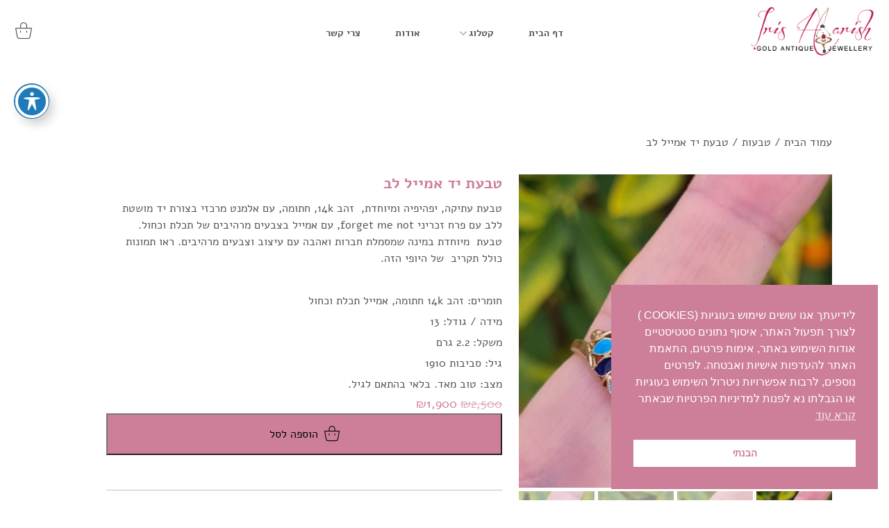

--- FILE ---
content_type: text/html; charset=UTF-8
request_url: https://www.irisharish.co.il/product/%D7%98%D7%91%D7%A2%D7%AA-%D7%99%D7%93-%D7%90%D7%9E%D7%99%D7%99%D7%9C-%D7%9C%D7%91/
body_size: 10895
content:
<!DOCTYPE html>
<html class="no-js" dir="rtl" lang="he-IL">
<head>
	<meta charset="UTF-8">
	<meta name="viewport" content="width=device-width, initial-scale=1.0" >
	<link rel="profile" href="https://gmpg.org/xfn/11">
	<meta name='robots' content='index, follow, max-image-preview:large, max-snippet:-1, max-video-preview:-1' />
<link rel="alternate" hreflang="he" href="https://www.irisharish.co.il/product/%d7%98%d7%91%d7%a2%d7%aa-%d7%99%d7%93-%d7%90%d7%9e%d7%99%d7%99%d7%9c-%d7%9c%d7%91/" />
<link rel="alternate" hreflang="x-default" href="https://www.irisharish.co.il/product/%d7%98%d7%91%d7%a2%d7%aa-%d7%99%d7%93-%d7%90%d7%9e%d7%99%d7%99%d7%9c-%d7%9c%d7%91/" />

	<!-- This site is optimized with the Yoast SEO plugin v26.8 - https://yoast.com/product/yoast-seo-wordpress/ -->
	<title>טבעת-יד-אמייל</title>
	<meta name="description" content="טבעת עתיקה, יפהיפיה ומיוחדת,  זהב 14k, חתומה, עם אלמנט מרכזי בצורת יד מושטת לפרח זכריני forget me not, עם אמייל בצבעים מרהיבים של תכלת וכחול." />
	<link rel="canonical" href="https://www.irisharish.co.il/product/טבעת-יד-אמייל-לב/" />
	<meta property="og:locale" content="he_IL" />
	<meta property="og:type" content="article" />
	<meta property="og:title" content="טבעת-יד-אמייל" />
	<meta property="og:description" content="טבעת עתיקה, יפהיפיה ומיוחדת,  זהב 14k, חתומה, עם אלמנט מרכזי בצורת יד מושטת לפרח זכריני forget me not, עם אמייל בצבעים מרהיבים של תכלת וכחול." />
	<meta property="og:url" content="https://www.irisharish.co.il/product/טבעת-יד-אמייל-לב/" />
	<meta property="og:site_name" content="איריס חריש" />
	<meta property="article:modified_time" content="2024-09-29T16:09:30+00:00" />
	<meta property="og:image" content="https://www.irisharish.co.il/wp-content/uploads/2024/02/handforgetmenotenamel14k.jpg" />
	<meta property="og:image:width" content="1512" />
	<meta property="og:image:height" content="1512" />
	<meta property="og:image:type" content="image/jpeg" />
	<meta name="twitter:card" content="summary_large_image" />
	<meta name="twitter:label1" content="זמן קריאה מוערך" />
	<meta name="twitter:data1" content="דקה1" />
	<script type="application/ld+json" class="yoast-schema-graph">{"@context":"https://schema.org","@graph":[{"@type":"WebPage","@id":"https://www.irisharish.co.il/product/%d7%98%d7%91%d7%a2%d7%aa-%d7%99%d7%93-%d7%90%d7%9e%d7%99%d7%99%d7%9c-%d7%9c%d7%91/","url":"https://www.irisharish.co.il/product/%d7%98%d7%91%d7%a2%d7%aa-%d7%99%d7%93-%d7%90%d7%9e%d7%99%d7%99%d7%9c-%d7%9c%d7%91/","name":"טבעת-יד-אמייל","isPartOf":{"@id":"https://www.irisharish.co.il/#website"},"primaryImageOfPage":{"@id":"https://www.irisharish.co.il/product/%d7%98%d7%91%d7%a2%d7%aa-%d7%99%d7%93-%d7%90%d7%9e%d7%99%d7%99%d7%9c-%d7%9c%d7%91/#primaryimage"},"image":{"@id":"https://www.irisharish.co.il/product/%d7%98%d7%91%d7%a2%d7%aa-%d7%99%d7%93-%d7%90%d7%9e%d7%99%d7%99%d7%9c-%d7%9c%d7%91/#primaryimage"},"thumbnailUrl":"https://www.irisharish.co.il/wp-content/uploads/2024/02/handforgetmenotenamel14k.jpg","datePublished":"2024-07-05T09:14:55+00:00","dateModified":"2024-09-29T16:09:30+00:00","description":"טבעת עתיקה, יפהיפיה ומיוחדת,  זהב 14k, חתומה, עם אלמנט מרכזי בצורת יד מושטת לפרח זכריני forget me not, עם אמייל בצבעים מרהיבים של תכלת וכחול.","breadcrumb":{"@id":"https://www.irisharish.co.il/product/%d7%98%d7%91%d7%a2%d7%aa-%d7%99%d7%93-%d7%90%d7%9e%d7%99%d7%99%d7%9c-%d7%9c%d7%91/#breadcrumb"},"inLanguage":"he-IL","potentialAction":[{"@type":"ReadAction","target":["https://www.irisharish.co.il/product/%d7%98%d7%91%d7%a2%d7%aa-%d7%99%d7%93-%d7%90%d7%9e%d7%99%d7%99%d7%9c-%d7%9c%d7%91/"]}]},{"@type":"ImageObject","inLanguage":"he-IL","@id":"https://www.irisharish.co.il/product/%d7%98%d7%91%d7%a2%d7%aa-%d7%99%d7%93-%d7%90%d7%9e%d7%99%d7%99%d7%9c-%d7%9c%d7%91/#primaryimage","url":"https://www.irisharish.co.il/wp-content/uploads/2024/02/handforgetmenotenamel14k.jpg","contentUrl":"https://www.irisharish.co.il/wp-content/uploads/2024/02/handforgetmenotenamel14k.jpg","width":1512,"height":1512},{"@type":"BreadcrumbList","@id":"https://www.irisharish.co.il/product/%d7%98%d7%91%d7%a2%d7%aa-%d7%99%d7%93-%d7%90%d7%9e%d7%99%d7%99%d7%9c-%d7%9c%d7%91/#breadcrumb","itemListElement":[{"@type":"ListItem","position":1,"name":"Home","item":"https://www.irisharish.co.il/"},{"@type":"ListItem","position":2,"name":"חנות","item":"https://www.irisharish.co.il/shop/"},{"@type":"ListItem","position":3,"name":"טבעת יד אמייל לב"}]},{"@type":"WebSite","@id":"https://www.irisharish.co.il/#website","url":"https://www.irisharish.co.il/","name":"איריס חריש","description":"תכשיטים עתיקים","potentialAction":[{"@type":"SearchAction","target":{"@type":"EntryPoint","urlTemplate":"https://www.irisharish.co.il/?s={search_term_string}"},"query-input":{"@type":"PropertyValueSpecification","valueRequired":true,"valueName":"search_term_string"}}],"inLanguage":"he-IL"}]}</script>
	<!-- / Yoast SEO plugin. -->


<link rel='dns-prefetch' href='//fonts.googleapis.com' />
<link rel="alternate" type="application/rss+xml" title="איריס חריש &laquo; פיד‏" href="https://www.irisharish.co.il/feed/" />
<link rel="alternate" type="application/rss+xml" title="איריס חריש &laquo; פיד תגובות‏" href="https://www.irisharish.co.il/comments/feed/" />
<link rel="alternate" title="oEmbed (JSON)" type="application/json+oembed" href="https://www.irisharish.co.il/wp-json/oembed/1.0/embed?url=https%3A%2F%2Fwww.irisharish.co.il%2Fproduct%2F%25d7%2598%25d7%2591%25d7%25a2%25d7%25aa-%25d7%2599%25d7%2593-%25d7%2590%25d7%259e%25d7%2599%25d7%2599%25d7%259c-%25d7%259c%25d7%2591%2F" />
<link rel="alternate" title="oEmbed (XML)" type="text/xml+oembed" href="https://www.irisharish.co.il/wp-json/oembed/1.0/embed?url=https%3A%2F%2Fwww.irisharish.co.il%2Fproduct%2F%25d7%2598%25d7%2591%25d7%25a2%25d7%25aa-%25d7%2599%25d7%2593-%25d7%2590%25d7%259e%25d7%2599%25d7%2599%25d7%259c-%25d7%259c%25d7%2591%2F&#038;format=xml" />

<link data-optimized="2" rel="stylesheet" href="https://www.irisharish.co.il/wp-content/litespeed/css/98e9c9542b6c5b35e3744208080ce322.css?ver=1a8b1" />






























<script src="https://www.irisharish.co.il/wp-includes/js/jquery/jquery.min.js?ver=3.7.1" id="jquery-core-js"></script>













<link rel="https://api.w.org/" href="https://www.irisharish.co.il/wp-json/" /><link rel="alternate" title="JSON" type="application/json" href="https://www.irisharish.co.il/wp-json/wp/v2/product/9118" /><link rel="EditURI" type="application/rsd+xml" title="RSD" href="https://www.irisharish.co.il/xmlrpc.php?rsd" />
<meta name="generator" content="WordPress 6.9" />
<meta name="generator" content="WooCommerce 10.4.3" />
<link rel='shortlink' href='https://www.irisharish.co.il/?p=9118' />
<meta name="generator" content="WPML ver:4.8.6 stt:1,20;" />
	<noscript><style>.woocommerce-product-gallery{ opacity: 1 !important; }</style></noscript>
	<meta name="generator" content="Powered by Slider Revolution 6.5.19 - responsive, Mobile-Friendly Slider Plugin for WordPress with comfortable drag and drop interface." />



</head>
<body class="rtl wp-singular product-template-default single single-product postid-9118 wp-theme-webbox theme-webbox acwp-readable-arial woocommerce woocommerce-page woocommerce-no-js">
<div id="minicart" class="wb_minicart mfp-hide">
	<div class="widget_shopping_cart_content">
	

	<p class="woocommerce-mini-cart__empty-message">אין מוצרים בסל הקניות.</p>


	</div>
</div>
<header class="header">
	<div class="container-fluid container-full">
		<div class="flex-wrap">
			<a href="#main-menu" class="res_btn menu-btn">
				<span></span>
			</a>


			<div class="logo-wrap">
				<a href="https://www.irisharish.co.il">
					<img src="https://www.irisharish.co.il/wp-content/themes/webbox/images/irlogo.png">
				</a>
			</div>

            
			<div class="menu-wrap ">
				<div class="responsive-menu" id="main-menu">
				<ul id="menu-main" class="menu"><li id="menu-item-3264" class="menu-item menu-item-type-custom menu-item-object-custom menu-item-3264"><a href="/">דף הבית<span class="arrow"> <i class="flaticon-right-arrow"></i></span></a></li>
<li id="menu-item-3266" class="menu-item menu-item-type-custom menu-item-object-custom menu-item-has-children menu-item-3266"><a href="/shop">קטלוג<span class="arrow"> <i class="flaticon-right-arrow"></i></span></a>
<ul class="sub-menu">
	<li id="menu-item-3830" class="menu-item menu-item-type-taxonomy menu-item-object-product_cat current-product-ancestor current-menu-parent current-product-parent menu-item-3830"><a href="https://www.irisharish.co.il/product-category/%d7%98%d7%91%d7%a2%d7%95%d7%aa-%d7%a2%d7%aa%d7%99%d7%a7%d7%95%d7%aa-%d7%90%d7%a6%d7%9c-%d7%90%d7%99%d7%a8%d7%99%d7%a1-%d7%97%d7%a8%d7%99%d7%a9-%d7%aa%d7%9b%d7%a9%d7%99%d7%98%d7%99%d7%9d-%d7%a2%d7%aa/">טבעות<span class="arrow"> <i class="flaticon-right-arrow"></i></span></a></li>
	<li id="menu-item-3831" class="menu-item menu-item-type-taxonomy menu-item-object-product_cat menu-item-3831"><a href="https://www.irisharish.co.il/product-category/%d7%aa%d7%9c%d7%99%d7%95%d7%a0%d7%99%d7%9d-%d7%95%d7%a9%d7%a8%d7%a9%d7%a8%d7%90%d7%95%d7%aa/">תליונים לוקטים וסיכות<span class="arrow"> <i class="flaticon-right-arrow"></i></span></a></li>
	<li id="menu-item-4228" class="menu-item menu-item-type-taxonomy menu-item-object-product_cat menu-item-4228"><a href="https://www.irisharish.co.il/product-category/%d7%a6%d7%9e%d7%99%d7%93%d7%99%d7%9d/">צמידים<span class="arrow"> <i class="flaticon-right-arrow"></i></span></a></li>
	<li id="menu-item-4229" class="menu-item menu-item-type-taxonomy menu-item-object-product_cat menu-item-4229"><a href="https://www.irisharish.co.il/product-category/%d7%a2%d7%92%d7%99%d7%9c%d7%99%d7%9d/">עגילים<span class="arrow"> <i class="flaticon-right-arrow"></i></span></a></li>
	<li id="menu-item-12144" class="menu-item menu-item-type-taxonomy menu-item-object-product_cat menu-item-12144"><a href="https://www.irisharish.co.il/product-category/%d7%a9%d7%a8%d7%a9%d7%a8%d7%90%d7%95%d7%aa-%d7%96%d7%94%d7%91-%d7%90%d7%95-%d7%a2%d7%9d-%d7%90%d7%91%d7%a0%d7%99-%d7%97%d7%9f/">שרשראות (זהב- אבני חן)<span class="arrow"> <i class="flaticon-right-arrow"></i></span></a></li>
	<li id="menu-item-3829" class="menu-item menu-item-type-taxonomy menu-item-object-product_cat current-product-ancestor current-menu-parent current-product-parent menu-item-3829"><a href="https://www.irisharish.co.il/product-category/whats_new/">מה חדש<span class="arrow"> <i class="flaticon-right-arrow"></i></span></a></li>
	<li id="menu-item-4230" class="menu-item menu-item-type-taxonomy menu-item-object-product_cat current-product-ancestor current-menu-parent current-product-parent menu-item-4230"><a href="https://www.irisharish.co.il/product-category/sale/">sale<span class="arrow"> <i class="flaticon-right-arrow"></i></span></a></li>
	<li id="menu-item-7371" class="menu-item menu-item-type-taxonomy menu-item-object-product_cat menu-item-7371"><a href="https://www.irisharish.co.il/product-category/%d7%a2%d7%93-1500-%d7%a9%d7%97/">עד 1500 ש&quot;ח<span class="arrow"> <i class="flaticon-right-arrow"></i></span></a></li>
</ul>
</li>
<li id="menu-item-3660" class="menu-item menu-item-type-post_type menu-item-object-page menu-item-3660"><a href="https://www.irisharish.co.il/about-us/">אודות<span class="arrow"> <i class="flaticon-right-arrow"></i></span></a></li>
<li id="menu-item-3661" class="menu-item menu-item-type-post_type menu-item-object-page menu-item-3661"><a href="https://www.irisharish.co.il/contact/">צרי קשר<span class="arrow"> <i class="flaticon-right-arrow"></i></span></a></li>
</ul>				</div>
			</div>
			<div class="action-wrap">
				<div class="cart_wrap">
					<a href="#minicart" class="cart_link popup_cart"><i class=" flaticon flaticon-shopping-bags"></i>
						<span class="cart_count">
    					                    	</span>
					</a>

                    
				</div>
				<div class="search-wrap">


                    				</div>
				
			</div>
		</div>
	</div>
</header><div class="container">
	<div id="primary" class="content-area"><main id="main" class="site-main" role="main">    <div class="wb_breadcrumb">
    	    	<nav class="woocommerce-breadcrumb" aria-label="Breadcrumb"><a href="https://www.irisharish.co.il">עמוד הבית</a>&nbsp;&#47;&nbsp;<a href="https://www.irisharish.co.il/product-category/%d7%98%d7%91%d7%a2%d7%95%d7%aa-%d7%a2%d7%aa%d7%99%d7%a7%d7%95%d7%aa-%d7%90%d7%a6%d7%9c-%d7%90%d7%99%d7%a8%d7%99%d7%a1-%d7%97%d7%a8%d7%99%d7%a9-%d7%aa%d7%9b%d7%a9%d7%99%d7%98%d7%99%d7%9d-%d7%a2%d7%aa/">טבעות</a>&nbsp;&#47;&nbsp;טבעת יד אמייל לב</nav></div>
					
			<div class="woocommerce-notices-wrapper"></div><div id="product-9118" class="product type-product post-9118 status-publish first instock product_cat-65 product_cat-sale has-post-thumbnail sale taxable shipping-taxable purchasable product-type-simple">
	<div class="row">
		<div class="col-md-5 order-1 product_img_wrap">
			
	<span class="onsale">sale</span>
	<div class="woocommerce-product-gallery woocommerce-product-gallery--with-images woocommerce-product-gallery--columns-4 images" data-columns="4" style="opacity: 0; transition: opacity .25s ease-in-out;">
	<div class="woocommerce-product-gallery__wrapper">
		<div data-thumb="https://www.irisharish.co.il/wp-content/uploads/2024/02/handforgetmenotenamel14k-100x100.jpg" data-thumb-alt="טבעת יד אמייל לב" data-thumb-srcset="https://www.irisharish.co.il/wp-content/uploads/2024/02/handforgetmenotenamel14k-100x100.jpg 100w, https://www.irisharish.co.il/wp-content/uploads/2024/02/handforgetmenotenamel14k-300x300.jpg 300w, https://www.irisharish.co.il/wp-content/uploads/2024/02/handforgetmenotenamel14k-1024x1024.jpg 1024w, https://www.irisharish.co.il/wp-content/uploads/2024/02/handforgetmenotenamel14k-150x150.jpg 150w, https://www.irisharish.co.il/wp-content/uploads/2024/02/handforgetmenotenamel14k-768x768.jpg 768w, https://www.irisharish.co.il/wp-content/uploads/2024/02/handforgetmenotenamel14k-600x600.jpg 600w, https://www.irisharish.co.il/wp-content/uploads/2024/02/handforgetmenotenamel14k.jpg 1512w"  data-thumb-sizes="(max-width: 100px) 100vw, 100px" class="woocommerce-product-gallery__image"><a href="https://www.irisharish.co.il/wp-content/uploads/2024/02/handforgetmenotenamel14k.jpg"><img width="600" height="600" src="https://www.irisharish.co.il/wp-content/uploads/2024/02/handforgetmenotenamel14k-600x600.jpg" class="wp-post-image" alt="טבעת יד אמייל לב" data-caption="" data-src="https://www.irisharish.co.il/wp-content/uploads/2024/02/handforgetmenotenamel14k.jpg" data-large_image="https://www.irisharish.co.il/wp-content/uploads/2024/02/handforgetmenotenamel14k.jpg" data-large_image_width="1512" data-large_image_height="1512" decoding="async" fetchpriority="high" srcset="https://www.irisharish.co.il/wp-content/uploads/2024/02/handforgetmenotenamel14k-600x600.jpg 600w, https://www.irisharish.co.il/wp-content/uploads/2024/02/handforgetmenotenamel14k-300x300.jpg 300w, https://www.irisharish.co.il/wp-content/uploads/2024/02/handforgetmenotenamel14k-1024x1024.jpg 1024w, https://www.irisharish.co.il/wp-content/uploads/2024/02/handforgetmenotenamel14k-150x150.jpg 150w, https://www.irisharish.co.il/wp-content/uploads/2024/02/handforgetmenotenamel14k-768x768.jpg 768w, https://www.irisharish.co.il/wp-content/uploads/2024/02/handforgetmenotenamel14k-100x100.jpg 100w, https://www.irisharish.co.il/wp-content/uploads/2024/02/handforgetmenotenamel14k.jpg 1512w" sizes="(max-width: 600px) 100vw, 600px" /></a></div><div data-thumb="https://www.irisharish.co.il/wp-content/uploads/2024/02/handforgetmenotenamel14k.jpg0_-100x100.jpg" data-thumb-alt="⁦טבעת יד אמייל לב⁩ – תמונה ⁦2⁩" data-thumb-srcset="https://www.irisharish.co.il/wp-content/uploads/2024/02/handforgetmenotenamel14k.jpg0_-100x100.jpg 100w, https://www.irisharish.co.il/wp-content/uploads/2024/02/handforgetmenotenamel14k.jpg0_-300x300.jpg 300w, https://www.irisharish.co.il/wp-content/uploads/2024/02/handforgetmenotenamel14k.jpg0_-1024x1024.jpg 1024w, https://www.irisharish.co.il/wp-content/uploads/2024/02/handforgetmenotenamel14k.jpg0_-150x150.jpg 150w, https://www.irisharish.co.il/wp-content/uploads/2024/02/handforgetmenotenamel14k.jpg0_-768x768.jpg 768w, https://www.irisharish.co.il/wp-content/uploads/2024/02/handforgetmenotenamel14k.jpg0_-600x600.jpg 600w, https://www.irisharish.co.il/wp-content/uploads/2024/02/handforgetmenotenamel14k.jpg0_.jpg 1512w"  data-thumb-sizes="(max-width: 100px) 100vw, 100px" class="woocommerce-product-gallery__image"><a href="https://www.irisharish.co.il/wp-content/uploads/2024/02/handforgetmenotenamel14k.jpg0_.jpg"><img width="600" height="600" src="https://www.irisharish.co.il/wp-content/uploads/2024/02/handforgetmenotenamel14k.jpg0_-600x600.jpg" class="" alt="⁦טבעת יד אמייל לב⁩ – תמונה ⁦2⁩" data-caption="" data-src="https://www.irisharish.co.il/wp-content/uploads/2024/02/handforgetmenotenamel14k.jpg0_.jpg" data-large_image="https://www.irisharish.co.il/wp-content/uploads/2024/02/handforgetmenotenamel14k.jpg0_.jpg" data-large_image_width="1512" data-large_image_height="1512" decoding="async" srcset="https://www.irisharish.co.il/wp-content/uploads/2024/02/handforgetmenotenamel14k.jpg0_-600x600.jpg 600w, https://www.irisharish.co.il/wp-content/uploads/2024/02/handforgetmenotenamel14k.jpg0_-300x300.jpg 300w, https://www.irisharish.co.il/wp-content/uploads/2024/02/handforgetmenotenamel14k.jpg0_-1024x1024.jpg 1024w, https://www.irisharish.co.il/wp-content/uploads/2024/02/handforgetmenotenamel14k.jpg0_-150x150.jpg 150w, https://www.irisharish.co.il/wp-content/uploads/2024/02/handforgetmenotenamel14k.jpg0_-768x768.jpg 768w, https://www.irisharish.co.il/wp-content/uploads/2024/02/handforgetmenotenamel14k.jpg0_-100x100.jpg 100w, https://www.irisharish.co.il/wp-content/uploads/2024/02/handforgetmenotenamel14k.jpg0_.jpg 1512w" sizes="(max-width: 600px) 100vw, 600px" /></a></div><div data-thumb="https://www.irisharish.co.il/wp-content/uploads/2024/02/handforgetmenotenamel14k.jpghallmark-100x100.jpg" data-thumb-alt="⁦טבעת יד אמייל לב⁩ – תמונה ⁦3⁩" data-thumb-srcset="https://www.irisharish.co.il/wp-content/uploads/2024/02/handforgetmenotenamel14k.jpghallmark-100x100.jpg 100w, https://www.irisharish.co.il/wp-content/uploads/2024/02/handforgetmenotenamel14k.jpghallmark-300x300.jpg 300w, https://www.irisharish.co.il/wp-content/uploads/2024/02/handforgetmenotenamel14k.jpghallmark-1024x1024.jpg 1024w, https://www.irisharish.co.il/wp-content/uploads/2024/02/handforgetmenotenamel14k.jpghallmark-150x150.jpg 150w, https://www.irisharish.co.il/wp-content/uploads/2024/02/handforgetmenotenamel14k.jpghallmark-768x768.jpg 768w, https://www.irisharish.co.il/wp-content/uploads/2024/02/handforgetmenotenamel14k.jpghallmark-600x600.jpg 600w, https://www.irisharish.co.il/wp-content/uploads/2024/02/handforgetmenotenamel14k.jpghallmark.jpg 1512w"  data-thumb-sizes="(max-width: 100px) 100vw, 100px" class="woocommerce-product-gallery__image"><a href="https://www.irisharish.co.il/wp-content/uploads/2024/02/handforgetmenotenamel14k.jpghallmark.jpg"><img width="600" height="600" src="https://www.irisharish.co.il/wp-content/uploads/2024/02/handforgetmenotenamel14k.jpghallmark-600x600.jpg" class="" alt="⁦טבעת יד אמייל לב⁩ – תמונה ⁦3⁩" data-caption="" data-src="https://www.irisharish.co.il/wp-content/uploads/2024/02/handforgetmenotenamel14k.jpghallmark.jpg" data-large_image="https://www.irisharish.co.il/wp-content/uploads/2024/02/handforgetmenotenamel14k.jpghallmark.jpg" data-large_image_width="1512" data-large_image_height="1512" decoding="async" srcset="https://www.irisharish.co.il/wp-content/uploads/2024/02/handforgetmenotenamel14k.jpghallmark-600x600.jpg 600w, https://www.irisharish.co.il/wp-content/uploads/2024/02/handforgetmenotenamel14k.jpghallmark-300x300.jpg 300w, https://www.irisharish.co.il/wp-content/uploads/2024/02/handforgetmenotenamel14k.jpghallmark-1024x1024.jpg 1024w, https://www.irisharish.co.il/wp-content/uploads/2024/02/handforgetmenotenamel14k.jpghallmark-150x150.jpg 150w, https://www.irisharish.co.il/wp-content/uploads/2024/02/handforgetmenotenamel14k.jpghallmark-768x768.jpg 768w, https://www.irisharish.co.il/wp-content/uploads/2024/02/handforgetmenotenamel14k.jpghallmark-100x100.jpg 100w, https://www.irisharish.co.il/wp-content/uploads/2024/02/handforgetmenotenamel14k.jpghallmark.jpg 1512w" sizes="(max-width: 600px) 100vw, 600px" /></a></div><div data-thumb="https://www.irisharish.co.il/wp-content/uploads/2024/02/handforgetmenotenamel14k.jpgside.jpg1_-100x100.jpg" data-thumb-alt="⁦טבעת יד אמייל לב⁩ – תמונה ⁦4⁩" data-thumb-srcset="https://www.irisharish.co.il/wp-content/uploads/2024/02/handforgetmenotenamel14k.jpgside.jpg1_-100x100.jpg 100w, https://www.irisharish.co.il/wp-content/uploads/2024/02/handforgetmenotenamel14k.jpgside.jpg1_-300x300.jpg 300w, https://www.irisharish.co.il/wp-content/uploads/2024/02/handforgetmenotenamel14k.jpgside.jpg1_-1024x1024.jpg 1024w, https://www.irisharish.co.il/wp-content/uploads/2024/02/handforgetmenotenamel14k.jpgside.jpg1_-150x150.jpg 150w, https://www.irisharish.co.il/wp-content/uploads/2024/02/handforgetmenotenamel14k.jpgside.jpg1_-768x768.jpg 768w, https://www.irisharish.co.il/wp-content/uploads/2024/02/handforgetmenotenamel14k.jpgside.jpg1_-600x600.jpg 600w, https://www.irisharish.co.il/wp-content/uploads/2024/02/handforgetmenotenamel14k.jpgside.jpg1_.jpg 1512w"  data-thumb-sizes="(max-width: 100px) 100vw, 100px" class="woocommerce-product-gallery__image"><a href="https://www.irisharish.co.il/wp-content/uploads/2024/02/handforgetmenotenamel14k.jpgside.jpg1_.jpg"><img width="600" height="600" src="https://www.irisharish.co.il/wp-content/uploads/2024/02/handforgetmenotenamel14k.jpgside.jpg1_-600x600.jpg" class="" alt="⁦טבעת יד אמייל לב⁩ – תמונה ⁦4⁩" data-caption="" data-src="https://www.irisharish.co.il/wp-content/uploads/2024/02/handforgetmenotenamel14k.jpgside.jpg1_.jpg" data-large_image="https://www.irisharish.co.il/wp-content/uploads/2024/02/handforgetmenotenamel14k.jpgside.jpg1_.jpg" data-large_image_width="1512" data-large_image_height="1512" decoding="async" loading="lazy" srcset="https://www.irisharish.co.il/wp-content/uploads/2024/02/handforgetmenotenamel14k.jpgside.jpg1_-600x600.jpg 600w, https://www.irisharish.co.il/wp-content/uploads/2024/02/handforgetmenotenamel14k.jpgside.jpg1_-300x300.jpg 300w, https://www.irisharish.co.il/wp-content/uploads/2024/02/handforgetmenotenamel14k.jpgside.jpg1_-1024x1024.jpg 1024w, https://www.irisharish.co.il/wp-content/uploads/2024/02/handforgetmenotenamel14k.jpgside.jpg1_-150x150.jpg 150w, https://www.irisharish.co.il/wp-content/uploads/2024/02/handforgetmenotenamel14k.jpgside.jpg1_-768x768.jpg 768w, https://www.irisharish.co.il/wp-content/uploads/2024/02/handforgetmenotenamel14k.jpgside.jpg1_-100x100.jpg 100w, https://www.irisharish.co.il/wp-content/uploads/2024/02/handforgetmenotenamel14k.jpgside.jpg1_.jpg 1512w" sizes="auto, (max-width: 600px) 100vw, 600px" /></a></div><div data-thumb="https://www.irisharish.co.il/wp-content/uploads/2024/02/handforgetmenotenamel14k.jpg1_-100x100.jpg" data-thumb-alt="⁦טבעת יד אמייל לב⁩ – תמונה ⁦5⁩" data-thumb-srcset="https://www.irisharish.co.il/wp-content/uploads/2024/02/handforgetmenotenamel14k.jpg1_-100x100.jpg 100w, https://www.irisharish.co.il/wp-content/uploads/2024/02/handforgetmenotenamel14k.jpg1_-300x300.jpg 300w, https://www.irisharish.co.il/wp-content/uploads/2024/02/handforgetmenotenamel14k.jpg1_-1024x1024.jpg 1024w, https://www.irisharish.co.il/wp-content/uploads/2024/02/handforgetmenotenamel14k.jpg1_-150x150.jpg 150w, https://www.irisharish.co.il/wp-content/uploads/2024/02/handforgetmenotenamel14k.jpg1_-768x768.jpg 768w, https://www.irisharish.co.il/wp-content/uploads/2024/02/handforgetmenotenamel14k.jpg1_-600x600.jpg 600w, https://www.irisharish.co.il/wp-content/uploads/2024/02/handforgetmenotenamel14k.jpg1_.jpg 1512w"  data-thumb-sizes="(max-width: 100px) 100vw, 100px" class="woocommerce-product-gallery__image"><a href="https://www.irisharish.co.il/wp-content/uploads/2024/02/handforgetmenotenamel14k.jpg1_.jpg"><img width="600" height="600" src="https://www.irisharish.co.il/wp-content/uploads/2024/02/handforgetmenotenamel14k.jpg1_-600x600.jpg" class="" alt="⁦טבעת יד אמייל לב⁩ – תמונה ⁦5⁩" data-caption="" data-src="https://www.irisharish.co.il/wp-content/uploads/2024/02/handforgetmenotenamel14k.jpg1_.jpg" data-large_image="https://www.irisharish.co.il/wp-content/uploads/2024/02/handforgetmenotenamel14k.jpg1_.jpg" data-large_image_width="1512" data-large_image_height="1512" decoding="async" loading="lazy" srcset="https://www.irisharish.co.il/wp-content/uploads/2024/02/handforgetmenotenamel14k.jpg1_-600x600.jpg 600w, https://www.irisharish.co.il/wp-content/uploads/2024/02/handforgetmenotenamel14k.jpg1_-300x300.jpg 300w, https://www.irisharish.co.il/wp-content/uploads/2024/02/handforgetmenotenamel14k.jpg1_-1024x1024.jpg 1024w, https://www.irisharish.co.il/wp-content/uploads/2024/02/handforgetmenotenamel14k.jpg1_-150x150.jpg 150w, https://www.irisharish.co.il/wp-content/uploads/2024/02/handforgetmenotenamel14k.jpg1_-768x768.jpg 768w, https://www.irisharish.co.il/wp-content/uploads/2024/02/handforgetmenotenamel14k.jpg1_-100x100.jpg 100w, https://www.irisharish.co.il/wp-content/uploads/2024/02/handforgetmenotenamel14k.jpg1_.jpg 1512w" sizes="auto, (max-width: 600px) 100vw, 600px" /></a></div>	</div>
</div>
		</div>
		<div class="col-md-7">
			<div class="summary entry-summary">
        		<h1>טבעת יד אמייל לב</h1><div class="product_contents"><p>טבעת עתיקה, יפהיפיה ומיוחדת,  זהב 14k, חתומה, עם אלמנט מרכזי בצורת יד מושטת ללב עם פרח זכריני forget me not, עם אמייל בצבעים מרהיבים של תכלת וכחול.</p>
<p>טבעת  מיוחדת במינה שמסמלת חברות ואהבה עם עיצוב וצבעים מרהיבים. ראו תמונות כולל תקריב  של היופי הזה.</p>
<p>&nbsp;</p>
</div>    <div class="product_field">חומרים: זהב 14k חתומה, אמייל תכלת וכחול</div><div class="product_field">מידה / גודל: 13</div><div class="product_field">משקל: 2.2 גרם</div><div class="product_field">גיל: סביבות 1910</div><div class="product_field">מצב: טוב מאד. בלאי בהתאם לגיל.</div>    <p class="price"><del aria-hidden="true"><span class="woocommerce-Price-amount amount"><bdi><span class="woocommerce-Price-currencySymbol">&#8362;</span>2,500</bdi></span></del> <span class="screen-reader-text">המחיר המקורי היה: &#8362;2,500.</span><ins aria-hidden="true"><span class="woocommerce-Price-amount amount"><bdi><span class="woocommerce-Price-currencySymbol">&#8362;</span>1,900</bdi></span></ins><span class="screen-reader-text">המחיר הנוכחי הוא: &#8362;1,900.</span></p>

	
	<form class="cart" action="https://www.irisharish.co.il/product/%d7%98%d7%91%d7%a2%d7%aa-%d7%99%d7%93-%d7%90%d7%9e%d7%99%d7%99%d7%9c-%d7%9c%d7%91/" method="post" enctype='multipart/form-data'>
		
		<div class="quantity">
		<label class="screen-reader-text" for="quantity_697bdd8a54fbc">כמות של טבעת יד אמייל לב</label>
	<input
		type="number"
				id="quantity_697bdd8a54fbc"
		class="input-text qty text"
		name="quantity"
		value="1"
		aria-label="כמות המוצר"
				min="1"
							step="1"
			placeholder=""
			inputmode="numeric"
			autocomplete="off"
			/>
	</div>

		<button type="submit" name="add-to-cart" value="9118" class="single_add_to_cart_button button alt">הוספה לסל</button>

			</form>

	
<div class="product_meta">

	
	
	<span class="posted_in">קטגוריות: <a href="https://www.irisharish.co.il/product-category/%d7%98%d7%91%d7%a2%d7%95%d7%aa-%d7%a2%d7%aa%d7%99%d7%a7%d7%95%d7%aa-%d7%90%d7%a6%d7%9c-%d7%90%d7%99%d7%a8%d7%99%d7%a1-%d7%97%d7%a8%d7%99%d7%a9-%d7%aa%d7%9b%d7%a9%d7%99%d7%98%d7%99%d7%9d-%d7%a2%d7%aa/" rel="tag">טבעות</a>, <a href="https://www.irisharish.co.il/product-category/sale/" rel="tag">sale</a></span>
	
	
</div>
        	</div>
		</div>
		
	</div>
	

	

	
	<section class="related products">

					<h2>מוצרים קשורים</h2>
				<ul class="products columns-4">

			
					<li class="product type-product post-8672 status-publish first instock product_cat-65 has-post-thumbnail taxable shipping-taxable purchasable product-type-simple">
	<div class="item">
		<div class="thumbnail">
	<a href="https://www.irisharish.co.il/product/%d7%98%d7%91%d7%a2%d7%aa-%d7%a2%d7%9b%d7%91%d7%a8-%d7%a8%d7%a5-%d7%95%d7%99%d7%a7%d7%98%d7%95%d7%a8%d7%99%d7%90%d7%a0%d7%99%d7%aa-%d7%a0%d7%93%d7%99%d7%a8%d7%94-%d7%a2%d7%9d-%d7%a4%d7%a0%d7%99%d7%a0/" class="woocommerce-LoopProduct-link woocommerce-loop-product__link">
<img width="300" height="300" src="https://www.irisharish.co.il/wp-content/uploads/2023/12/58bd386b-1e7c-4d42-aac7-beaebd1808d1-300x300.jpg" class="attachment-woocommerce_thumbnail size-woocommerce_thumbnail" alt="טבעת עכבר רץ ויקטוריאנית נדירה עם פנינה" decoding="async" loading="lazy" srcset="https://www.irisharish.co.il/wp-content/uploads/2023/12/58bd386b-1e7c-4d42-aac7-beaebd1808d1-300x300.jpg 300w, https://www.irisharish.co.il/wp-content/uploads/2023/12/58bd386b-1e7c-4d42-aac7-beaebd1808d1-150x150.jpg 150w, https://www.irisharish.co.il/wp-content/uploads/2023/12/58bd386b-1e7c-4d42-aac7-beaebd1808d1-100x100.jpg 100w" sizes="auto, (max-width: 300px) 100vw, 300px" /></a>     </div>
     <div class="content">
     <a href="https://www.irisharish.co.il/product/%d7%98%d7%91%d7%a2%d7%aa-%d7%a2%d7%9b%d7%91%d7%a8-%d7%a8%d7%a5-%d7%95%d7%99%d7%a7%d7%98%d7%95%d7%a8%d7%99%d7%90%d7%a0%d7%99%d7%aa-%d7%a0%d7%93%d7%99%d7%a8%d7%94-%d7%a2%d7%9d-%d7%a4%d7%a0%d7%99%d7%a0/" class="woocommerce-LoopProduct-link woocommerce-loop-product__link"><h2 class="woocommerce-loop-product__title">טבעת עכבר רץ ויקטוריאנית נדירה עם פנינה</h2></a>
	<span class="price"><span class="woocommerce-Price-amount amount"><bdi><span class="woocommerce-Price-currencySymbol">&#8362;</span>4,500</bdi></span></span>
	</div>
	</div>
</li>

			
					<li class="product type-product post-5228 status-publish instock product_cat-65 product_cat-sale has-post-thumbnail sale taxable shipping-taxable purchasable product-type-simple">
	<div class="item">
		<div class="thumbnail">
	<a href="https://www.irisharish.co.il/product/%d7%98%d7%91%d7%a2%d7%aa-%d7%a4%d7%9c%d7%98%d7%99%d7%a0%d7%94-%d7%9c%d7%91%d7%91%d7%95%d7%aa/" class="woocommerce-LoopProduct-link woocommerce-loop-product__link">
    <span class="onsale">sale</span><span class="onsale">sale</span><img width="300" height="300" src="https://www.irisharish.co.il/wp-content/uploads/2022/09/jfk-300x300.jpg" class="attachment-woocommerce_thumbnail size-woocommerce_thumbnail" alt="טבעת פלטינה לבבות" decoding="async" loading="lazy" srcset="https://www.irisharish.co.il/wp-content/uploads/2022/09/jfk-300x300.jpg 300w, https://www.irisharish.co.il/wp-content/uploads/2022/09/jfk-1024x1024.jpg 1024w, https://www.irisharish.co.il/wp-content/uploads/2022/09/jfk-150x150.jpg 150w, https://www.irisharish.co.il/wp-content/uploads/2022/09/jfk-768x768.jpg 768w, https://www.irisharish.co.il/wp-content/uploads/2022/09/jfk-600x600.jpg 600w, https://www.irisharish.co.il/wp-content/uploads/2022/09/jfk-100x100.jpg 100w, https://www.irisharish.co.il/wp-content/uploads/2022/09/jfk.jpg 1198w" sizes="auto, (max-width: 300px) 100vw, 300px" /></a>     </div>
     <div class="content">
     <a href="https://www.irisharish.co.il/product/%d7%98%d7%91%d7%a2%d7%aa-%d7%a4%d7%9c%d7%98%d7%99%d7%a0%d7%94-%d7%9c%d7%91%d7%91%d7%95%d7%aa/" class="woocommerce-LoopProduct-link woocommerce-loop-product__link"><h2 class="woocommerce-loop-product__title">טבעת פלטינה לבבות</h2></a>
	<span class="price"><del aria-hidden="true"><span class="woocommerce-Price-amount amount"><bdi><span class="woocommerce-Price-currencySymbol">&#8362;</span>2,400</bdi></span></del> <span class="screen-reader-text">המחיר המקורי היה: &#8362;2,400.</span><ins aria-hidden="true"><span class="woocommerce-Price-amount amount"><bdi><span class="woocommerce-Price-currencySymbol">&#8362;</span>1,900</bdi></span></ins><span class="screen-reader-text">המחיר הנוכחי הוא: &#8362;1,900.</span></span>
	</div>
	</div>
</li>

			
					<li class="product type-product post-5223 status-publish instock product_cat-65 has-post-thumbnail taxable shipping-taxable purchasable product-type-simple">
	<div class="item">
		<div class="thumbnail">
	<a href="https://www.irisharish.co.il/product/%d7%98%d7%91%d7%a2%d7%aa-%d7%92%d7%95%d7%a8%d7%92%d7%99%d7%90%d7%a0%d7%99%d7%aa-%d7%92%d7%a8%d7%a0%d7%98-%d7%a4%d7%a0%d7%99%d7%a0%d7%99%d7%9d-%d7%9c%d7%96%d7%a8%d7%aa/" class="woocommerce-LoopProduct-link woocommerce-loop-product__link">
<img width="300" height="300" src="https://www.irisharish.co.il/wp-content/uploads/2022/09/ראשוןןן-300x300.jpg" class="attachment-woocommerce_thumbnail size-woocommerce_thumbnail" alt="טבעת ג&#039;ורג&#039;יאנית גרנט פנינים לזרת" decoding="async" loading="lazy" srcset="https://www.irisharish.co.il/wp-content/uploads/2022/09/ראשוןןן-300x300.jpg 300w, https://www.irisharish.co.il/wp-content/uploads/2022/09/ראשוןןן-1024x1024.jpg 1024w, https://www.irisharish.co.il/wp-content/uploads/2022/09/ראשוןןן-150x150.jpg 150w, https://www.irisharish.co.il/wp-content/uploads/2022/09/ראשוןןן-768x768.jpg 768w, https://www.irisharish.co.il/wp-content/uploads/2022/09/ראשוןןן-600x600.jpg 600w, https://www.irisharish.co.il/wp-content/uploads/2022/09/ראשוןןן-100x100.jpg 100w, https://www.irisharish.co.il/wp-content/uploads/2022/09/ראשוןןן.jpg 1214w" sizes="auto, (max-width: 300px) 100vw, 300px" /></a>     </div>
     <div class="content">
     <a href="https://www.irisharish.co.il/product/%d7%98%d7%91%d7%a2%d7%aa-%d7%92%d7%95%d7%a8%d7%92%d7%99%d7%90%d7%a0%d7%99%d7%aa-%d7%92%d7%a8%d7%a0%d7%98-%d7%a4%d7%a0%d7%99%d7%a0%d7%99%d7%9d-%d7%9c%d7%96%d7%a8%d7%aa/" class="woocommerce-LoopProduct-link woocommerce-loop-product__link"><h2 class="woocommerce-loop-product__title">טבעת ג'ורג'יאנית גרנט פנינים לזרת</h2></a>
	<span class="price"><span class="woocommerce-Price-amount amount"><bdi><span class="woocommerce-Price-currencySymbol">&#8362;</span>2,100</bdi></span></span>
	</div>
	</div>
</li>

			
					<li class="product type-product post-8121 status-publish last instock product_cat-65 has-post-thumbnail taxable shipping-taxable purchasable product-type-simple">
	<div class="item">
		<div class="thumbnail">
	<a href="https://www.irisharish.co.il/product/%d7%98%d7%91%d7%a2%d7%aa-%d7%a6%d7%99%d7%98%d7%a8%d7%99%d7%9f-%d7%9e%d7%a2%d7%95%d7%92%d7%9c%d7%aa/" class="woocommerce-LoopProduct-link woocommerce-loop-product__link">
<img width="300" height="300" src="https://www.irisharish.co.il/wp-content/uploads/2023/10/citrinepearlsretro1.jpg55-300x300.jpg" class="attachment-woocommerce_thumbnail size-woocommerce_thumbnail" alt="טבעת ציטרין מעוגלת" decoding="async" loading="lazy" srcset="https://www.irisharish.co.il/wp-content/uploads/2023/10/citrinepearlsretro1.jpg55-300x300.jpg 300w, https://www.irisharish.co.il/wp-content/uploads/2023/10/citrinepearlsretro1.jpg55-1024x1024.jpg 1024w, https://www.irisharish.co.il/wp-content/uploads/2023/10/citrinepearlsretro1.jpg55-150x150.jpg 150w, https://www.irisharish.co.il/wp-content/uploads/2023/10/citrinepearlsretro1.jpg55-768x768.jpg 768w, https://www.irisharish.co.il/wp-content/uploads/2023/10/citrinepearlsretro1.jpg55-600x600.jpg 600w, https://www.irisharish.co.il/wp-content/uploads/2023/10/citrinepearlsretro1.jpg55-100x100.jpg 100w, https://www.irisharish.co.il/wp-content/uploads/2023/10/citrinepearlsretro1.jpg55.jpg 1259w" sizes="auto, (max-width: 300px) 100vw, 300px" /></a>     </div>
     <div class="content">
     <a href="https://www.irisharish.co.il/product/%d7%98%d7%91%d7%a2%d7%aa-%d7%a6%d7%99%d7%98%d7%a8%d7%99%d7%9f-%d7%9e%d7%a2%d7%95%d7%92%d7%9c%d7%aa/" class="woocommerce-LoopProduct-link woocommerce-loop-product__link"><h2 class="woocommerce-loop-product__title">טבעת ציטרין מעוגלת</h2></a>
	<span class="price"><span class="woocommerce-Price-amount amount"><bdi><span class="woocommerce-Price-currencySymbol">&#8362;</span>2,700</bdi></span></span>
	</div>
	</div>
</li>

			
		</ul>

	</section>
	</div>


		
	</main></div>
	</div>
<div class="clear"></div>
<footer class="footer bg-grey">
	<div class="container-small">
		<div class="footer-widgets">
			<div class="row">
				<div class="col-lg-3 lg-1">
					<div class="widget widget_text"><div class="widget-content">			<div class="textwidget"><h3>איריס חריש תכשיטים עתיקים</h3>
<div class="wb_infos">
	<ul>
				<li><i class="icon elementor-icon flaticon flaticon-placeholder"></i>&nbsp;<a href="" target="_blank">
		<span>רחוב שאול המלך 39, בית הדר דפנה, בניין b קומה 5 תל אביב 6492807</span>
            </a>
		</li>
						<li><i class="icon elementor-icon flaticon flaticon-telephone"></i>&nbsp;<a href="tel:0526210468">0526210468</a></li>
						<li><i class="icon elementor-icon flaticon flaticon-at"></i>&nbsp;<a href="mailto:telecorp@zahav.net.il">telecorp@zahav.net.il</a></li>
			</ul>
</div>
</div>
		</div></div>				</div>
				<div class="col-lg-6 col-md-12 align-center _center_widget lg-2">
					<div class="widget widget_text"><div class="widget-content">			<div class="textwidget"><p><img loading="lazy" decoding="async" class="size-full wp-image-3204 aligncenter" src="/wp-content/uploads/2022/07/irlogo.png" alt="" width="223" height="88" /></p>
<div class="elementor-element elementor-element-bdf4053 elementor-widget elementor-widget-text-editor" data-id="bdf4053" data-element_type="widget" data-widget_type="text-editor.default">
<div class="elementor-widget-container">
<div class="elementor-text-editor elementor-clearfix">
<p>מזמינה אתכן ליצור קשר ולשתף ברשתות החברתיות</p>
</div>
</div>
</div>
</div>
		</div></div><div class="widget widget_text"><div class="widget-content"><h2 class="widget-title">עקבו אחרי</h2>			<div class="textwidget"><div class="wb_socials">
	<ul>
				<li><a href="https://www.facebook.com/iris.harish" target="_blank"><i class="fa-brands fa-facebook-f fa-fw"></i></a></li>
						<li><a href="https://www.instagram.com/irisharish/" target="_blank"><i class="fa-brands fa-instagram fa-fw"></i></a></li>
						<li><a href="https://wa.me/+972526210468" target="_blank"><i class="fa-brands fa-whatsapp fa-fw"></i></a></li>
			</ul>
</div>
</div>
		</div></div>				</div>
				<div class="col-lg-3 lg-3">
					<div class="widget widget_nav_menu"><div class="widget-content"><nav class="menu-%d7%aa%d7%a4%d7%a8%d7%99%d7%98-%d7%a4%d7%95%d7%98%d7%a8-container" aria-label="תפריט"><ul id="menu-%d7%aa%d7%a4%d7%a8%d7%99%d7%98-%d7%a4%d7%95%d7%98%d7%a8" class="menu"><li id="menu-item-4345" class="headsa menu-item menu-item-type-post_type menu-item-object-page menu-item-4345"><a href="https://www.irisharish.co.il/terms/">תנאי השימוש</a></li>
<li id="menu-item-5040" class="menu-item menu-item-type-custom menu-item-object-custom menu-item-5040"><a href="/terms/#deliveries">משלוחים</a></li>
<li id="menu-item-5042" class="menu-item menu-item-type-custom menu-item-object-custom menu-item-5042"><a href="/terms/#privacy">מדיניות פרטיות</a></li>
<li id="menu-item-5041" class="menu-item menu-item-type-custom menu-item-object-custom menu-item-5041"><a href="/terms/#cancellation">ביטול עסקה &#8211; החזרות / החלפות</a></li>
<li id="menu-item-5066" class="menu-item menu-item-type-post_type menu-item-object-page menu-item-5066"><a href="https://www.irisharish.co.il/%d7%94%d7%a6%d7%94%d7%a8%d7%aa-%d7%a0%d7%92%d7%99%d7%a9%d7%95%d7%aa/">הצהרת נגישות</a></li>
</ul></nav></div></div>				</div>
			</div>
		</div>
	</div>
</footer>
<div id="copyrights">
    <div class="container-small">
        <a class="bd" href="http://www.bizdesign.org.il" target="_blank">בניית אתרים</a>
		 		© 2022 Iris Harish
	</div>
</div>

		
		<script type="speculationrules">
{"prefetch":[{"source":"document","where":{"and":[{"href_matches":"/*"},{"not":{"href_matches":["/wp-*.php","/wp-admin/*","/wp-content/uploads/*","/wp-content/*","/wp-content/plugins/*","/wp-content/themes/webbox/*","/*\\?(.+)"]}},{"not":{"selector_matches":"a[rel~=\"nofollow\"]"}},{"not":{"selector_matches":".no-prefetch, .no-prefetch a"}}]},"eagerness":"conservative"}]}
</script>
    
    <div id="acwp-toolbar-btn-wrap" class=" ">
        <button type="button"id="acwp-toolbar-btn" tabindex="0" aria-label="פתיחה וסגירה של תפריט הנגישות">
            <svg xmlns="http://www.w3.org/2000/svg" focusable="false" style="transform: rotate(360deg);" width="1em" height="1em" preserveAspectRatio="xMidYMid meet" viewBox="0 0 20 20">
                <path d="M10 2.6c.83 0 1.5.67 1.5 1.5s-.67 1.51-1.5 1.51c-.82 0-1.5-.68-1.5-1.51s.68-1.5 1.5-1.5zM3.4 7.36c0-.65 6.6-.76 6.6-.76s6.6.11 6.6.76s-4.47 1.4-4.47 1.4s1.69 8.14 1.06 8.38c-.62.24-3.19-5.19-3.19-5.19s-2.56 5.43-3.18 5.19c-.63-.24 1.06-8.38 1.06-8.38S3.4 8.01 3.4 7.36z" fill="currentColor"></path>
            </svg>
        </button>
    </div>
    
    <div id="acwp-toolbar" class="acwp-toolbar   acwp-style-default" aria-label="פתיחה וסגירה של תפריט הנגישות">
        <div id="acwp-toolbar-module">
                <div class="acwp-heading">
        <p class="acwp-title">תפריט נגישות</p>
        <button type="button" id="acwp-close-toolbar">
            <i class="material-icons" aria-hidden="true">close</i>
            <span class="sr-only">פתיחה וסגירה של תפריט הנגישות</span>
        </button>
    </div>
                
            <div class="acwp-togglers">
                    <div class="acwp-toggler acwp-toggler-keyboard">
        <label for="acwp-toggler-keyboard" tabindex="0" data-name="keyboard">
                        <i class="material-icons" aria-hidden="true">keyboard</i>
                        <span>ניווט מקלדת</span>
                        <div class="acwp-switcher">
                <input type="checkbox" id="acwp-toggler-keyboard" hidden />
                <div class="acwp-switch"></div>
            </div>
                    </label>
    </div>
        <div class="acwp-toggler acwp-toggler-animations">
        <label for="acwp-toggler-animations" tabindex="0" data-name="animations">
                        <i class="material-icons" aria-hidden="true">visibility_off</i>
                        <span>ביטול אנימציות / הבהובים</span>
                        <div class="acwp-switcher">
                <input type="checkbox" id="acwp-toggler-animations" hidden />
                <div class="acwp-switch"></div>
            </div>
                    </label>
    </div>
        <div class="acwp-toggler acwp-toggler-contrast">
        <label for="acwp-toggler-contrast" tabindex="0" data-name="contrast">
                        <i class="material-icons" aria-hidden="true">nights_stay</i>
                        <span>Contrast</span>
                        <div class="acwp-switcher">
                <input type="checkbox" id="acwp-toggler-contrast" hidden />
                <div class="acwp-switch"></div>
            </div>
                    </label>
    </div>
        <div class="acwp-toggler acwp-toggler-incfont">
        <label for="acwp-toggler-incfont" tabindex="0" data-name="incfont">
                        <i class="material-icons" aria-hidden="true">format_size</i>
                        <span>הגדלת טקסט</span>
                        <div class="acwp-switcher">
                <input type="checkbox" id="acwp-toggler-incfont" hidden />
                <div class="acwp-switch"></div>
            </div>
                    </label>
    </div>
        <div class="acwp-toggler acwp-toggler-decfont">
        <label for="acwp-toggler-decfont" tabindex="0" data-name="decfont">
                        <i class="material-icons" aria-hidden="true">text_fields</i>
                        <span>הקטנת טקסט</span>
                        <div class="acwp-switcher">
                <input type="checkbox" id="acwp-toggler-decfont" hidden />
                <div class="acwp-switch"></div>
            </div>
                    </label>
    </div>
        <div class="acwp-toggler acwp-toggler-readable">
        <label for="acwp-toggler-readable" tabindex="0" data-name="readable">
                        <i class="material-icons" aria-hidden="true">font_download</i>
                        <span>גופן קריא</span>
                        <div class="acwp-switcher">
                <input type="checkbox" id="acwp-toggler-readable" hidden />
                <div class="acwp-switch"></div>
            </div>
                    </label>
    </div>
        <div class="acwp-toggler acwp-toggler-marktitles">
        <label for="acwp-toggler-marktitles" tabindex="0" data-name="marktitles">
                        <i class="material-icons" aria-hidden="true">title</i>
                        <span>סימון כותרות</span>
                        <div class="acwp-switcher">
                <input type="checkbox" id="acwp-toggler-marktitles" hidden />
                <div class="acwp-switch"></div>
            </div>
                    </label>
    </div>
        <div class="acwp-toggler acwp-toggler-underline">
        <label for="acwp-toggler-underline" tabindex="0" data-name="underline">
                        <i class="material-icons" aria-hidden="true">link</i>
                        <span>סימון קישורים ולחצנים</span>
                        <div class="acwp-switcher">
                <input type="checkbox" id="acwp-toggler-underline" hidden />
                <div class="acwp-switch"></div>
            </div>
                    </label>
    </div>
                </div>
            
                <div class="acwp-footer">
        <ul>
                                                <li>מופעל ב <i class="material-icons" aria-hidden="true">favorite</i><span class="sr-only">אהבה</span> ע״י <a href="https://amitmoreno.com/" target="_blank">עמית מורנו</a></li>
        </ul>
    </div>
            </div>
    </div>
    <div 
	id="pum-8008" 
	role="dialog" 
	aria-modal="false"
	aria-labelledby="pum_popup_title_8008"
	class="pum pum-overlay pum-theme-5160 pum-theme-default-theme popmake-overlay click_open" 
	data-popmake="{&quot;id&quot;:8008,&quot;slug&quot;:&quot;israel&quot;,&quot;theme_id&quot;:5160,&quot;cookies&quot;:[{&quot;event&quot;:&quot;on_popup_close&quot;,&quot;settings&quot;:{&quot;name&quot;:&quot;pum-8008&quot;,&quot;key&quot;:&quot;&quot;,&quot;session&quot;:false,&quot;path&quot;:&quot;1&quot;,&quot;time&quot;:&quot;1 month&quot;}}],&quot;triggers&quot;:[{&quot;type&quot;:&quot;click_open&quot;,&quot;settings&quot;:{&quot;extra_selectors&quot;:&quot;&quot;,&quot;cookie_name&quot;:null}}],&quot;mobile_disabled&quot;:null,&quot;tablet_disabled&quot;:null,&quot;meta&quot;:{&quot;display&quot;:{&quot;stackable&quot;:false,&quot;overlay_disabled&quot;:false,&quot;scrollable_content&quot;:false,&quot;disable_reposition&quot;:false,&quot;size&quot;:&quot;medium&quot;,&quot;responsive_min_width&quot;:&quot;0%&quot;,&quot;responsive_min_width_unit&quot;:false,&quot;responsive_max_width&quot;:&quot;100%&quot;,&quot;responsive_max_width_unit&quot;:false,&quot;custom_width&quot;:&quot;640px&quot;,&quot;custom_width_unit&quot;:false,&quot;custom_height&quot;:&quot;380px&quot;,&quot;custom_height_unit&quot;:false,&quot;custom_height_auto&quot;:false,&quot;location&quot;:&quot;center top&quot;,&quot;position_from_trigger&quot;:false,&quot;position_top&quot;:&quot;100&quot;,&quot;position_left&quot;:&quot;0&quot;,&quot;position_bottom&quot;:&quot;0&quot;,&quot;position_right&quot;:&quot;0&quot;,&quot;position_fixed&quot;:false,&quot;animation_type&quot;:&quot;fade&quot;,&quot;animation_speed&quot;:&quot;350&quot;,&quot;animation_origin&quot;:&quot;center top&quot;,&quot;overlay_zindex&quot;:false,&quot;zindex&quot;:&quot;1999999999&quot;},&quot;close&quot;:{&quot;text&quot;:&quot;&quot;,&quot;button_delay&quot;:&quot;0&quot;,&quot;overlay_click&quot;:false,&quot;esc_press&quot;:false,&quot;f4_press&quot;:false},&quot;click_open&quot;:[]}}">

	<div id="popmake-8008" class="pum-container popmake theme-5160 pum-responsive pum-responsive-medium responsive size-medium">

				
							<div id="pum_popup_title_8008" class="pum-title popmake-title">
				WE STAND WITH ISRAEL			</div>
		
		
				<div class="pum-content popmake-content" tabindex="0">
			<p style="text-align: center;">WE STAND WITH ISRAEL</p>
		</div>

				
							<button type="button" class="pum-close popmake-close" aria-label="Close">
			CLOSE			</button>
		
	</div>

</div>

<script type="application/ld+json">{"@context":"https://schema.org/","@graph":[{"@context":"https://schema.org/","@type":"BreadcrumbList","itemListElement":[{"@type":"ListItem","position":1,"item":{"name":"\u05e2\u05de\u05d5\u05d3 \u05d4\u05d1\u05d9\u05ea","@id":"https://www.irisharish.co.il"}},{"@type":"ListItem","position":2,"item":{"name":"\u05d8\u05d1\u05e2\u05d5\u05ea","@id":"https://www.irisharish.co.il/product-category/%d7%98%d7%91%d7%a2%d7%95%d7%aa-%d7%a2%d7%aa%d7%99%d7%a7%d7%95%d7%aa-%d7%90%d7%a6%d7%9c-%d7%90%d7%99%d7%a8%d7%99%d7%a1-%d7%97%d7%a8%d7%99%d7%a9-%d7%aa%d7%9b%d7%a9%d7%99%d7%98%d7%99%d7%9d-%d7%a2%d7%aa/"}},{"@type":"ListItem","position":3,"item":{"name":"\u05d8\u05d1\u05e2\u05ea \u05d9\u05d3 \u05d0\u05de\u05d9\u05d9\u05dc \u05dc\u05d1","@id":"https://www.irisharish.co.il/product/%d7%98%d7%91%d7%a2%d7%aa-%d7%99%d7%93-%d7%90%d7%9e%d7%99%d7%99%d7%9c-%d7%9c%d7%91/"}}]},{"@context":"https://schema.org/","@type":"Product","@id":"https://www.irisharish.co.il/product/%d7%98%d7%91%d7%a2%d7%aa-%d7%99%d7%93-%d7%90%d7%9e%d7%99%d7%99%d7%9c-%d7%9c%d7%91/#product","name":"\u05d8\u05d1\u05e2\u05ea \u05d9\u05d3 \u05d0\u05de\u05d9\u05d9\u05dc \u05dc\u05d1","url":"https://www.irisharish.co.il/product/%d7%98%d7%91%d7%a2%d7%aa-%d7%99%d7%93-%d7%90%d7%9e%d7%99%d7%99%d7%9c-%d7%9c%d7%91/","description":"\u05d8\u05d1\u05e2\u05ea \u05e2\u05ea\u05d9\u05e7\u05d4, \u05d9\u05e4\u05d4\u05d9\u05e4\u05d9\u05d4 \u05d5\u05de\u05d9\u05d5\u05d7\u05d3\u05ea,\u00a0 \u05d6\u05d4\u05d1 14k, \u05d7\u05ea\u05d5\u05de\u05d4, \u05e2\u05dd \u05d0\u05dc\u05de\u05e0\u05d8 \u05de\u05e8\u05db\u05d6\u05d9 \u05d1\u05e6\u05d5\u05e8\u05ea \u05d9\u05d3 \u05de\u05d5\u05e9\u05d8\u05ea \u05dc\u05dc\u05d1 \u05e2\u05dd \u05e4\u05e8\u05d7 \u05d6\u05db\u05e8\u05d9\u05e0\u05d9 forget me not, \u05e2\u05dd \u05d0\u05de\u05d9\u05d9\u05dc \u05d1\u05e6\u05d1\u05e2\u05d9\u05dd \u05de\u05e8\u05d4\u05d9\u05d1\u05d9\u05dd \u05e9\u05dc \u05ea\u05db\u05dc\u05ea \u05d5\u05db\u05d7\u05d5\u05dc.\r\n\r\n\u05d8\u05d1\u05e2\u05ea\u00a0 \u05de\u05d9\u05d5\u05d7\u05d3\u05ea \u05d1\u05de\u05d9\u05e0\u05d4 \u05e9\u05de\u05e1\u05de\u05dc\u05ea \u05d7\u05d1\u05e8\u05d5\u05ea \u05d5\u05d0\u05d4\u05d1\u05d4 \u05e2\u05dd \u05e2\u05d9\u05e6\u05d5\u05d1 \u05d5\u05e6\u05d1\u05e2\u05d9\u05dd \u05de\u05e8\u05d4\u05d9\u05d1\u05d9\u05dd. \u05e8\u05d0\u05d5 \u05ea\u05de\u05d5\u05e0\u05d5\u05ea \u05db\u05d5\u05dc\u05dc \u05ea\u05e7\u05e8\u05d9\u05d1\u00a0 \u05e9\u05dc \u05d4\u05d9\u05d5\u05e4\u05d9 \u05d4\u05d6\u05d4.\r\n\r\n&amp;nbsp;","image":"https://www.irisharish.co.il/wp-content/uploads/2024/02/handforgetmenotenamel14k.jpg","sku":9118,"offers":[{"@type":"Offer","priceSpecification":[{"@type":"UnitPriceSpecification","price":"1900","priceCurrency":"ILS","valueAddedTaxIncluded":false,"validThrough":"2027-12-31"},{"@type":"UnitPriceSpecification","price":"2500","priceCurrency":"ILS","valueAddedTaxIncluded":false,"validThrough":"2027-12-31","priceType":"https://schema.org/ListPrice"}],"priceValidUntil":"2027-12-31","availability":"https://schema.org/InStock","url":"https://www.irisharish.co.il/product/%d7%98%d7%91%d7%a2%d7%aa-%d7%99%d7%93-%d7%90%d7%9e%d7%99%d7%99%d7%9c-%d7%9c%d7%91/","seller":{"@type":"Organization","name":"\u05d0\u05d9\u05e8\u05d9\u05e1 \u05d7\u05e8\u05d9\u05e9","url":"https://www.irisharish.co.il"}}]}]}</script>
<div id="photoswipe-fullscreen-dialog" class="pswp" tabindex="-1" role="dialog" aria-modal="true" aria-hidden="true" aria-label="תמונה במסך מלא">
	<div class="pswp__bg"></div>
	<div class="pswp__scroll-wrap">
		<div class="pswp__container">
			<div class="pswp__item"></div>
			<div class="pswp__item"></div>
			<div class="pswp__item"></div>
		</div>
		<div class="pswp__ui pswp__ui--hidden">
			<div class="pswp__top-bar">
				<div class="pswp__counter"></div>
				<button class="pswp__button pswp__button--zoom" aria-label="הגדל/הקטן"></button>
				<button class="pswp__button pswp__button--fs" aria-label="מסך מלא"></button>
				<button class="pswp__button pswp__button--share" aria-label="שתף"></button>
				<button class="pswp__button pswp__button--close" aria-label="סגור (Esc)"></button>
				<div class="pswp__preloader">
					<div class="pswp__preloader__icn">
						<div class="pswp__preloader__cut">
							<div class="pswp__preloader__donut"></div>
						</div>
					</div>
				</div>
			</div>
			<div class="pswp__share-modal pswp__share-modal--hidden pswp__single-tap">
				<div class="pswp__share-tooltip"></div>
			</div>
			<button class="pswp__button pswp__button--arrow--left" aria-label="לעמוד הקודם (חץ ימינה)"></button>
			<button class="pswp__button pswp__button--arrow--right" aria-label="לעמוד הבא (חץ שמאלה)"></button>
			<div class="pswp__caption">
				<div class="pswp__caption__center"></div>
			</div>
		</div>
	</div>
</div>
	
	




























<script id="wp-emoji-settings" type="application/json">
{"baseUrl":"https://s.w.org/images/core/emoji/17.0.2/72x72/","ext":".png","svgUrl":"https://s.w.org/images/core/emoji/17.0.2/svg/","svgExt":".svg","source":{"concatemoji":"https://www.irisharish.co.il/wp-includes/js/wp-emoji-release.min.js?ver=6.9"}}
</script>
<script type="module">
/*! This file is auto-generated */
const a=JSON.parse(document.getElementById("wp-emoji-settings").textContent),o=(window._wpemojiSettings=a,"wpEmojiSettingsSupports"),s=["flag","emoji"];function i(e){try{var t={supportTests:e,timestamp:(new Date).valueOf()};sessionStorage.setItem(o,JSON.stringify(t))}catch(e){}}function c(e,t,n){e.clearRect(0,0,e.canvas.width,e.canvas.height),e.fillText(t,0,0);t=new Uint32Array(e.getImageData(0,0,e.canvas.width,e.canvas.height).data);e.clearRect(0,0,e.canvas.width,e.canvas.height),e.fillText(n,0,0);const a=new Uint32Array(e.getImageData(0,0,e.canvas.width,e.canvas.height).data);return t.every((e,t)=>e===a[t])}function p(e,t){e.clearRect(0,0,e.canvas.width,e.canvas.height),e.fillText(t,0,0);var n=e.getImageData(16,16,1,1);for(let e=0;e<n.data.length;e++)if(0!==n.data[e])return!1;return!0}function u(e,t,n,a){switch(t){case"flag":return n(e,"\ud83c\udff3\ufe0f\u200d\u26a7\ufe0f","\ud83c\udff3\ufe0f\u200b\u26a7\ufe0f")?!1:!n(e,"\ud83c\udde8\ud83c\uddf6","\ud83c\udde8\u200b\ud83c\uddf6")&&!n(e,"\ud83c\udff4\udb40\udc67\udb40\udc62\udb40\udc65\udb40\udc6e\udb40\udc67\udb40\udc7f","\ud83c\udff4\u200b\udb40\udc67\u200b\udb40\udc62\u200b\udb40\udc65\u200b\udb40\udc6e\u200b\udb40\udc67\u200b\udb40\udc7f");case"emoji":return!a(e,"\ud83e\u1fac8")}return!1}function f(e,t,n,a){let r;const o=(r="undefined"!=typeof WorkerGlobalScope&&self instanceof WorkerGlobalScope?new OffscreenCanvas(300,150):document.createElement("canvas")).getContext("2d",{willReadFrequently:!0}),s=(o.textBaseline="top",o.font="600 32px Arial",{});return e.forEach(e=>{s[e]=t(o,e,n,a)}),s}function r(e){var t=document.createElement("script");t.src=e,t.defer=!0,document.head.appendChild(t)}a.supports={everything:!0,everythingExceptFlag:!0},new Promise(t=>{let n=function(){try{var e=JSON.parse(sessionStorage.getItem(o));if("object"==typeof e&&"number"==typeof e.timestamp&&(new Date).valueOf()<e.timestamp+604800&&"object"==typeof e.supportTests)return e.supportTests}catch(e){}return null}();if(!n){if("undefined"!=typeof Worker&&"undefined"!=typeof OffscreenCanvas&&"undefined"!=typeof URL&&URL.createObjectURL&&"undefined"!=typeof Blob)try{var e="postMessage("+f.toString()+"("+[JSON.stringify(s),u.toString(),c.toString(),p.toString()].join(",")+"));",a=new Blob([e],{type:"text/javascript"});const r=new Worker(URL.createObjectURL(a),{name:"wpTestEmojiSupports"});return void(r.onmessage=e=>{i(n=e.data),r.terminate(),t(n)})}catch(e){}i(n=f(s,u,c,p))}t(n)}).then(e=>{for(const n in e)a.supports[n]=e[n],a.supports.everything=a.supports.everything&&a.supports[n],"flag"!==n&&(a.supports.everythingExceptFlag=a.supports.everythingExceptFlag&&a.supports[n]);var t;a.supports.everythingExceptFlag=a.supports.everythingExceptFlag&&!a.supports.flag,a.supports.everything||((t=a.source||{}).concatemoji?r(t.concatemoji):t.wpemoji&&t.twemoji&&(r(t.twemoji),r(t.wpemoji)))});
//# sourceURL=https://www.irisharish.co.il/wp-includes/js/wp-emoji-loader.min.js
</script>
		
		
<script data-optimized="1" src="https://www.irisharish.co.il/wp-content/litespeed/js/06623e6c844dc125fb3f679f15e17ee5.js?ver=1a8b1"></script></body>
</html>

<!-- Page cached by LiteSpeed Cache 7.7 on 2026-01-30 00:22:02 -->

--- FILE ---
content_type: text/css
request_url: https://www.irisharish.co.il/wp-content/themes/webbox/css/vars.css
body_size: 2
content:
:root{
	--font			: 'Alef';
	--color			: #535353;
	--color-grey	: #afafaf;
	--primary-color	: #CD7F99;
	--bg-grey		: #ECECEC;
	--color-border	: #c7c5c2;
	--color-border-dark: #252525;
	--header-color	: #252525;
}
.container, .container-fluid, .container-lg, .container-md, .container-sm, .container-xl, .container-xxl{
	--bs-gutter-x: 30px;
	--bs-gutter-y: 0;
}
.container-full {
	padding: 0% 3% 0% 3%;
}
.container-small {
	max-width: 1200px;
	margin-left: auto;
	margin-right: auto;
	padding-left: 15px;
	padding-right: 15px;
}
.container-lg{
	max-width: 1497px;
}
.align-center {
	text-align: center;
}
.bg-grey{
	background-color: var(--bg-grey);
}
.vc_row.container-small{
	margin-left: auto;
	margin-right: auto;
}
